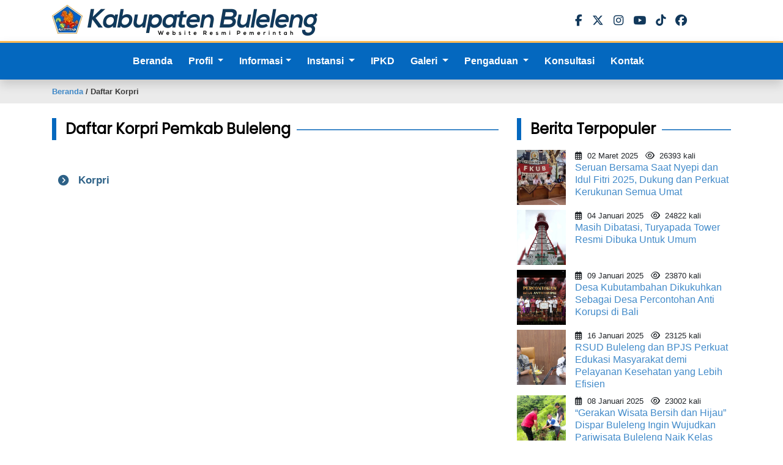

--- FILE ---
content_type: text/html; charset=UTF-8
request_url: https://bulelengkab.go.id/instansi/daftar/korpri
body_size: 6365
content:
<!doctype html>
<html lang="en">

<head>
  <!-- Required meta tags -->
  <meta charset="utf-8">
  <meta name="viewport" content="width=device-width, initial-scale=1, shrink-to-fit=no">
  <!-- <meta name="robots" content="NOINDEX, NOFOLLOW"> -->
  <link rel="icon" href="https://bulelengkab.go.id/assets/image/logo_buleleng_100.png" type="image/gif" sizes="16x16">
  <title>Data Instansi Pemkab Buleleng</title>
  <!-- meta tags  -->
  <meta property="og:type" content="website">
  <meta property="og:image" content="https://bulelengkab.go.id/assets/image/logo_buleleng_600.png">
  <meta property="og:image:width" content="400">
  <meta property="og:image:height" content="240">
  <meta property="og:description" content="Selamat datang di Website Resmi Pemkab Buleleng Kabupaten Buleleng">
  <meta property="og:url" content="https://bulelengkab.go.id/instansi/daftar/korpri">

	<meta name="title" content="Data Instansi Pemkab Buleleng">
	<meta name="description" content="Selamat datang di Website Resmi Pemkab Buleleng Kabupaten Buleleng">



  <!-- TAG GOOGLE ANALITIK BULELENGKAB -->
  <!-- EMAIL : lupa -->
  <!-- <script async src="https://www.googletagmanager.com/gtag/js?id=G-D4B1CH8PD4"></script>
  <script>
    window.dataLayer = window.dataLayer || [];

    function gtag() {
      dataLayer.push(arguments);
    }
    gtag('js', new Date());

    gtag('config', 'G-D4B1CH8PD4');
  </script> -->

  <!-- EMAIL : tatakelolaspbe@gmail.com -->
  <!-- Dipasang pada 17 Januari 2024 , 10:45 Wita -->
      <script async src="https://www.googletagmanager.com/gtag/js?id=G-EERR0RH6T2"></script>
    <script>
      window.dataLayer = window.dataLayer || [];

      function gtag() {
        dataLayer.push(arguments);
      }
      gtag('js', new Date());

      gtag('config', 'G-EERR0RH6T2');
    </script>
    <!-- STYLE -->
  <!-- Bootstrap CSS -->


  <link rel="preconnect" href="https://cdnjs.cloudflare.com" crossorigin>
  <link rel="dns-prefetch" href="https://cdnjs.cloudflare.com">

  <link rel="preconnect" href="https://fonts.googleapis.com" crossorigin>
  <link rel="dns-prefetch" href="https://fonts.googleapis.com">

    <link rel="preconnect" href="https://fonts.gstatic.com" crossorigin>
  <link rel="dns-prefetch" href="https://fonts.gstatic.com">

  <link rel="preconnect" href="https://cdn.jsdelivr.net" crossorigin>
  <link rel="dns-prefetch" href="https://cdn.jsdelivr.net">

  <link rel="preconnect" href="https://cdnjs.cloudflare.com" crossorigin>
  <link rel="dns-prefetch" href="https://cdnjs.cloudflare.com">
  <link rel="preload" as="style" href="https://bulelengkab.go.id/assets/front_end/bootstrap/css/bootstrap.css" > 
<link rel="stylesheet" href="https://bulelengkab.go.id/assets/front_end/bootstrap/css/bootstrap.css"  >  <link rel="preload" as="script" href="https://bulelengkab.go.id/assets/front_end/jquery-3.5.1.js" >
  <!-- <link rel="stylesheet" href="https://bulelengkab.go.id/assets/front_end/bootstrap/css/bootstrap.css"  media="print" onload="this.media='all'" > -->
  <!-- <link rel="stylesheet" href="https://cdnjs.cloudflare.com/ajax/libs/bootstrap/4.6.0/css/bootstrap.min.css" media="print" onload="this.media='all'" >
   -->
  <!-- Font Awesome Icons -->
  <link rel="stylesheet" href="https://cdnjs.cloudflare.com/ajax/libs/font-awesome/6.6.0/css/all.min.css"  media="print" onload="this.media='all'"/>
  <style>
      body {
    min-height: 100vh; /* Pastikan badan halaman memuat penuh di awal */
  }


</style>

  <!-- GOOGLE FONT STYLE  -->
  <!-- <link rel="preload" as="font" href="https://fonts.googleapis.com/css?family=Poppins&display=swap" type="font/woff2" crossorigin="anonymous"> -->
  <link rel="stylesheet" href="https://fonts.googleapis.com/css?family=Poppins&display=swap" media="print" onload="this.media='all'">

  <!-- OWL CEROUSEL -->
  <link rel="stylesheet" href="https://bulelengkab.go.id/assets/front_end/owlcarousel/css/owl.carousel.min.css" media="print" onload="this.media='all'" >
  <link rel="stylesheet" href="https://bulelengkab.go.id/assets/front_end/owlcarousel/css/owl.theme.default.min.css" media="print" onload="this.media='all'">
  <!-- SweetAlert2 -->
  <link rel="stylesheet" href="https://bulelengkab.go.id/assets/back_end/admin_lte/plugins/sweetalert2-theme-bootstrap-4/bootstrap-4.min.css"  media="print" onload="this.media='all'">

  <link rel="stylesheet" href="https://cdn.jsdelivr.net/npm/lazyframe@2.3.1/dist/lazyframe.css" media="print" onload="this.media='all'" />
  
  <!-- STYLE SENDIRI -->
  <link rel="preload" href="https://bulelengkab.go.id/assets/front_end/style_master.css" as="style" onload="this.onload=null;this.rel='stylesheet'">

  <!-- <link rel="stylesheet" href="https://bulelengkab.go.id/assets/front_end/style_master.css"   > -->
  <!-- <link rel="preload" as="script" href="/assets/front_end/jquery-3.5.1.js">
  <link rel="preload" as="script" href="https://cdn.jsdelivr.net/npm/lazyframe@2.3.1/dist/lazyframe.min.js"> -->
  <style>
  img.d-block {
    aspect-ratio: 2535 / 990;
  }


</style>

 <script>
  document.addEventListener('touchstart', function(e) {
  // your code here
}, { passive: true });

document.addEventListener('touchmove', function(e) {
  // your code here
}, { passive: true });

document.addEventListener('wheel', function(e) {
  // your code here
}, { passive: true });
 </script>
</head>

<body>
  <!-- BOX SEARCH -->
  <div class="box-search">
    <button type="button" class="btn-togle-search" aria-label="Cari Toggle">
      <i class="fa fa-times openclosesearch close-search" style="display:none"></i>
    </button>
    <form class="d-flex form-search">
      <input class="text-search" type="search" placeholder="Cari" required>
      <button type="submit" aria-label="Cari" class="btn btn-search"><i class="fa fa-search"></i></button>
    </form>
  </div>
  <!-- INFO TOP -->
  <section class="d-none d-sm-none d-md-none d-lg-block d-xl-block d-xxl-block">
    <div class="container">
      <div class="row">
        <div class="col-9 py-2">
          <a href="https://bulelengkab.go.id">
                        <img src="/uploads/header_bg/bulelengkab_47.webp" alt="Pemkab Buleleng"  loading="lazy"  width="434" height="51" style="max-width: 100%; height: auto;">
          </a>
        </div>
        <!-- SOSMED -->
        <div class="col-md-3 d-flex align-items-center">
          <!-- <div class="mr-4">FoLlow Us</div> -->
                      <a href="https://www.facebook.com/pemkabbuleleng" target="_blank" class="sosmed-top mr-3">
              <i class="fab fa-facebook-f"></i>
            </a>
                                <a href="https://twitter.com/Pemkabbuleleng" target="_blank" class="sosmed-top mr-3">
              <i class="fab fa-x-twitter"></i>
            </a>
                                <a href="https://www.instagram.com/bulelengpaten" target="_blank" class="sosmed-top mr-3">
              <i class="fab fa-instagram"></i>
            </a>
                                <a href="https://www.youtube.com/user/pemkabbuleleng" target="_blank" class="sosmed-top mr-3">
              <i class="fab fa-youtube"></i>
            </a>
                                <a href="https://www.tiktok.com/@buleleng.paten" target="_blank" class="sosmed-top mr-3">
              <i class="fab fa-tiktok"></i>
            </a>
                    <a href="https://www.facebook.com/p/Bangga-Buleleng-61560315638407/" target="_blank" class="sosmed-top mr-3">
            <i class="fab fa-facebook"></i>
          </a>
        </div>
      </div>
    </div>
  </section>
  <nav class="navbar navbar-expand-lg sticky-top shadow">
    <div class="container">
      <a href="https://bulelengkab.go.id" class="navbar-brand brand-mobile d-block d-sm-block d-md-block d-lg-none d-xl-none d-xxl-none">
        Pemkab Buleleng
      </a>
      <div class="d-flex flex-row">
        <button type="button" class="btn-togle-search d-block d-sm-block d-md-block d-lg-none d-xl-none d-xxl-none">
          <i class="fa fa-search openclosesearch"></i>
          <i class="fa fa-times openclosesearch" style="display:none"></i>
        </button>
        <button class="navbar-toggler" type="button" data-toggle="collapse" data-target="#navbarSupportedContent" aria-controls="navbarSupportedContent" aria-expanded="false" aria-label="Toggle navigation">
          <i class="fas fa-th-large"></i>
        </button>
      </div>
      <div class="collapse navbar-collapse" id="navbarSupportedContent">
        <ul class="navbar-nav mx-auto">
          <li class="nav-item">
            <a class="nav-link" href="https://bulelengkab.go.id">Beranda</a>
          </li>
          <li class="nav-item dropdown">
            <a class="nav-link dropdown-toggle" href="#" id="navbarDropdown" role="button" data-toggle="dropdown" aria-haspopup="true" aria-expanded="false">
              Profil
            </a>
            <div class="dropdown-menu" aria-labelledby="navbarDropdown">
                                                <a class="dropdown-item" href="https://bulelengkab.go.id/informasi/detail/profil/30_sejarah-kota-singaraja">Sejarah Kota Singaraja</a>
                                <a class="dropdown-item" href="https://bulelengkab.go.id/informasi/detail/profil/31_lambang-kabupaten">Lambang Kabupaten</a>
                                <a class="dropdown-item" href="https://bulelengkab.go.id/informasi/detail/profil/48_pemerintahan">Pemerintahan</a>
                                <a class="dropdown-item" href="https://bulelengkab.go.id/informasi/detail/profil/68_geografis-dan-iklim">Geografis dan Iklim</a>
                                <a class="dropdown-item" href="https://bulelengkab.go.id/informasi/detail/profil/10_kependudukan-dan-ketenagakerjaan">Kependudukan dan Ketenagakerjaan</a>
                                <a class="dropdown-item" href="https://bulelengkab.go.id/informasi/detail/profil/15_penghargaan">Penghargaan</a>
                                <a class="dropdown-item" href="https://bulelengkab.go.id/informasi/detail/profil/100_visi-dan-misi-pemerintah-kabupaten-buleleng">Visi dan Misi Pemerintah Kabupaten Buleleng</a>
                            <a class="dropdown-item" href="https://bulelengkab.go.id/informasi/tampil/maklumat-pelayanan">Maklumat Pelayanan</a>
            </div>
          </li>
          <li class="nav-item dropdown">
            <a class="nav-link dropdown-toggle" href="#" id="servicesDropdown" role="button" data-toggle="dropdown" aria-haspopup="true" aria-expanded="false">Informasi</a>
            <div class="dropdown-menu dropdown-menu-left" aria-labelledby="servicesDropdown">
              <div class="d-md-flex align-items-start justify-content-start">
                <div>
                  <div class="dropdown-header">Daerah</div>
                                                                                    <a class="dropdown-item" href="https://bulelengkab.go.id/informasi/tampil/berita">Berita</a>
                                                                                        <a class="dropdown-item" href="https://bulelengkab.go.id/informasi/tampil/artikel">Artikel</a>
                                                                                        <a class="dropdown-item" href="https://bulelengkab.go.id/informasi/tampil/pengumuman">Pengumuman</a>
                                                                                        <a class="dropdown-item" href="https://bulelengkab.go.id/informasi/tampil/bank-data">Bank Data</a>
                                                                                                                                                                                                                      <a class="dropdown-item" href="https://bulelengkab.go.id/informasi/tampil/infografis">Infografis</a>
                                                                                                                                                                  <a class="dropdown-item" href="https://bulelengkab.go.id/agenda">Agenda</a>
                </div>
                <div>
                  <div class="dropdown-header">Publik</div>
                  <a class="dropdown-item" href="https://ppid.bulelengkab.go.id/" target="_blank">PPID</a>
                  <a class="dropdown-item" href="https://siki.baliprov.go.id/" target="_blank">SIKI</a>
                  <a class="dropdown-item" href="https://jdih.bulelengkab.go.id/" target="_blank">JDIH</a>
                  <a class="dropdown-item" href="https://ppid.bulelengkab.go.id/informasipublik" target="_blank">Daftar Informasi Publik</a>
                  <a class="dropdown-item" href="https://ppid.bulelengkab.go.id/" target="_blank">Penetapan Informasi Dikecualikan</a>
                  <a class="dropdown-item" href="https://bulelengkab.go.id/informasi/tampil/regulasi">Regulasi</a>
                </div>
              </div>
            </div>
          </li>
          <li class="nav-item dropdown">
            <a class="nav-link dropdown-toggle" href="#" id="navbarDropdown" role="button" data-toggle="dropdown" aria-haspopup="true" aria-expanded="false">
              Instansi
            </a>
            <div class="dropdown-menu" aria-labelledby="navbarDropdown">
                                                <a class="dropdown-item" href="https://bulelengkab.go.id/instansi/daftar/dinas">Dinas</a>
                                  <a class="dropdown-item" href="https://bulelengkab.go.id/instansi/daftar/badan">Badan</a>
                                  <a class="dropdown-item" href="https://bulelengkab.go.id/instansi/daftar/sekretariat_dprd">Sekretariat DPRD</a>
                                  <a class="dropdown-item" href="https://bulelengkab.go.id/instansi/daftar/sekretariat_pkk">Sekretariat PKK</a>
                                  <a class="dropdown-item" href="https://bulelengkab.go.id/instansi/daftar/sekretariat_daerah">Sekretariat Daerah</a>
                                  <a class="dropdown-item" href="https://bulelengkab.go.id/instansi/daftar/kecamatan">Kecamatan</a>
                                  <a class="dropdown-item" href="https://bulelengkab.go.id/instansi/daftar/rumah_sakit_umum_daerah">Rumah Sakit Umum Daerah</a>
                                  <a class="dropdown-item" href="https://bulelengkab.go.id/instansi/daftar/kelurahan">Kelurahan</a>
                                  <a class="dropdown-item" href="https://bulelengkab.go.id/instansi/daftar/bumd">BUMD</a>
                                  <a class="dropdown-item" href="https://bulelengkab.go.id/instansi/daftar/korpri">Korpri</a>
                                            <a class="dropdown-item" href="https://bulelengkab.go.id/instansi/daftar/desa">Desa</a>
            </div>
          </li>
          <li class="nav-item">
            <a class="nav-link" href="https://bulelengkab.go.id/informasi/tampil/ipkd">IPKD</a>
          </li>
          <!-- <li class="nav-item dropdown">
            <a class="nav-link dropdown-toggle" href="#" id="navbarDropdown" role="button" data-toggle="dropdown" aria-haspopup="true" aria-expanded="false">
              Informasi Publik
            </a>
            <div class="dropdown-menu" aria-labelledby="navbarDropdown">
              <a class="dropdown-item" href="https://bulelengkab.go.id/foto">PPID</a>
              <a class="dropdown-item" href="https://bulelengkab.go.id/video">SIKI</a>
            </div>
          </li> -->
          <li class="nav-item dropdown">
            <a class="nav-link dropdown-toggle" href="#" id="navbarDropdown" role="button" data-toggle="dropdown" aria-haspopup="true" aria-expanded="false">
              Galeri
            </a>
            <div class="dropdown-menu" aria-labelledby="navbarDropdown">
              <a class="dropdown-item" href="https://bulelengkab.go.id/foto">Foto</a>
              <a class="dropdown-item" href="https://bulelengkab.go.id/video">Video</a>
            </div>
          </li>

          <li class="nav-item dropdown">
            <a class="nav-link dropdown-toggle" href="#" id="navbarDropdown" role="button" data-toggle="dropdown" aria-haspopup="true" aria-expanded="false">
              Pengaduan
            </a>
            <div class="dropdown-menu" aria-labelledby="navbarDropdown">
              <a class="dropdown-item" href="https://www.lapor.go.id/" target="_blank">LAPOR</a>
              <!-- <a class="dropdown-item" href="https://bulelengkab.go.id/kritik_saran">Kritik Saran</a> -->
            </div>
          </li>
          <li class="nav-item">
            <a class="nav-link" href="https://bulelengkab.go.id/konsultasi">Konsultasi</a>
          </li>
          <li class="nav-item">
            <a class="nav-link" href="https://bulelengkab.go.id/kontak">Kontak</a>
          </li>
          <!-- <li class="nav-item d-none d-sm-none d-md-block d-lg-block d-xl-block d-xxl-block">
            <button type="button" class="btn-togle-search nav-link">
              <i class="fa fa-search openclosesearch"></i>
              <i class="fa fa-times openclosesearch" style="display:none"></i>
            </button>
          </li> -->
        </ul>
      </div>
    </div>
  </nav><!-- BREADCRUMP -->
<section class="bcrumbs">
  <div class="container">
    <div class="row">
      <div class="col-md-12 link-bcrumbs">
        <a href="https://bulelengkab.go.id" class="link-bcrumbs">Beranda</a>
        <span>/</span>
        <span class="text-capitalize">Daftar Korpri</span>
      </div>
    </div>
  </div>
</section>
<section class="py-4">
  <div class="container">
    <div class="row">
      <div class="col-md-8">
        <div class="row">
          <div class="col-md-12">
            <div class="heading-title">Daftar Korpri Pemkab Buleleng</div>
          </div>
        </div>
        <div class="row mt-4 mt-md-5">
          <div class="col-md-12">
            <ul class="list-group list-group-flush">
                                                <li class="list-group-item mb-3">
                    <a href="https://korpri.bulelengkab.go.id" target="_blank" class="d-flex list_daftar_instansi">
                      <i class="fas fa-chevron-circle-right mr-3 mt-1"></i>
                      <span>Korpri</span>
                    </a>
                  </li>
                                          </ul>
          </div>
        </div>
      </div>
      <div class="col-md-4">
        <div class="heading-title mb-3">Berita Terpopuler</div>
<div class="row">
            <div class="col-md-12 col-lg-12 col-12 mb-2">
        <div class="row">
          <div class="col-md-3 col-4 pr-0">
            <div class="wraper-img-sidebar-konten" style="background-image: url('/uploads/konten/thumbnail/10_seruan-bersama-saat-nyepi-dan-idul-fitri-2025-dukung-dan-perkuat-kerukunan-semua-umat.jpg');"></div>
          </div>
          <div class="col-md-9 col-8">
            <div class="posted-sidebar-konten">
              <i class="far fa-calendar-alt mr-1"></i> 02 Maret 2025              <i class="far fa-eye ml-2 mr-1"></i> 26393 kali
            </div>
            <a class="link-light" href="https://bulelengkab.go.id/informasi/detail/berita/10_seruan-bersama-saat-nyepi-dan-idul-fitri-2025-dukung-dan-perkuat-kerukunan-semua-umat">
              <div class="judul-sidebar-konten">
                Seruan Bersama Saat Nyepi dan Idul Fitri 2025, Dukung dan Perkuat Kerukunan Semua Umat              </div>
            </a>
          </div>
        </div>
      </div>
          <div class="col-md-12 col-lg-12 col-12 mb-2">
        <div class="row">
          <div class="col-md-3 col-4 pr-0">
            <div class="wraper-img-sidebar-konten" style="background-image: url('/uploads/konten/thumbnail/90_masih-dibatasi-turyapada-tower-resmi-dibuka-untuk-umum.jpg');"></div>
          </div>
          <div class="col-md-9 col-8">
            <div class="posted-sidebar-konten">
              <i class="far fa-calendar-alt mr-1"></i> 04 Januari 2025              <i class="far fa-eye ml-2 mr-1"></i> 24822 kali
            </div>
            <a class="link-light" href="https://bulelengkab.go.id/informasi/detail/berita/90_masih-dibatasi-turyapada-tower-resmi-dibuka-untuk-umum">
              <div class="judul-sidebar-konten">
                Masih Dibatasi, Turyapada Tower Resmi Dibuka Untuk Umum              </div>
            </a>
          </div>
        </div>
      </div>
          <div class="col-md-12 col-lg-12 col-12 mb-2">
        <div class="row">
          <div class="col-md-3 col-4 pr-0">
            <div class="wraper-img-sidebar-konten" style="background-image: url('/uploads/konten/thumbnail/87_desa-kubutambahan-dikukuhkan-sebagai-desa-percontohan-anti-korupsi-di-bali.jpg');"></div>
          </div>
          <div class="col-md-9 col-8">
            <div class="posted-sidebar-konten">
              <i class="far fa-calendar-alt mr-1"></i> 09 Januari 2025              <i class="far fa-eye ml-2 mr-1"></i> 23870 kali
            </div>
            <a class="link-light" href="https://bulelengkab.go.id/informasi/detail/berita/87_desa-kubutambahan-dikukuhkan-sebagai-desa-percontohan-anti-korupsi-di-bali">
              <div class="judul-sidebar-konten">
                Desa Kubutambahan Dikukuhkan Sebagai Desa Percontohan Anti Korupsi di Bali              </div>
            </a>
          </div>
        </div>
      </div>
          <div class="col-md-12 col-lg-12 col-12 mb-2">
        <div class="row">
          <div class="col-md-3 col-4 pr-0">
            <div class="wraper-img-sidebar-konten" style="background-image: url('/uploads/konten/thumbnail/72_rsud-buleleng-dan-bpjs-perkuat-edukasi-masyarakat-demi-pelayanan-kesehatan-yang-lebih-efisien.jpg');"></div>
          </div>
          <div class="col-md-9 col-8">
            <div class="posted-sidebar-konten">
              <i class="far fa-calendar-alt mr-1"></i> 16 Januari 2025              <i class="far fa-eye ml-2 mr-1"></i> 23125 kali
            </div>
            <a class="link-light" href="https://bulelengkab.go.id/informasi/detail/berita/72_rsud-buleleng-dan-bpjs-perkuat-edukasi-masyarakat-demi-pelayanan-kesehatan-yang-lebih-efisien">
              <div class="judul-sidebar-konten">
                RSUD Buleleng dan BPJS  Perkuat Edukasi Masyarakat demi Pelayanan Kesehatan yang Lebih Efisien              </div>
            </a>
          </div>
        </div>
      </div>
          <div class="col-md-12 col-lg-12 col-12 mb-2">
        <div class="row">
          <div class="col-md-3 col-4 pr-0">
            <div class="wraper-img-sidebar-konten" style="background-image: url('/uploads/konten/thumbnail/17_gerakan-wisata-bersih-dan-hijau-dispar-buleleng-ingin-wujudkan-pariwisata-buleleng-naik-kelas.jpg');"></div>
          </div>
          <div class="col-md-9 col-8">
            <div class="posted-sidebar-konten">
              <i class="far fa-calendar-alt mr-1"></i> 08 Januari 2025              <i class="far fa-eye ml-2 mr-1"></i> 23002 kali
            </div>
            <a class="link-light" href="https://bulelengkab.go.id/informasi/detail/berita/17_gerakan-wisata-bersih-dan-hijau-dispar-buleleng-ingin-wujudkan-pariwisata-buleleng-naik-kelas">
              <div class="judul-sidebar-konten">
                “Gerakan Wisata Bersih dan Hijau” Dispar Buleleng Ingin Wujudkan Pariwisata Buleleng Naik Kelas              </div>
            </a>
          </div>
        </div>
      </div>
          <div class="col-md-12 col-lg-12 col-12 mb-2">
        <div class="row">
          <div class="col-md-3 col-4 pr-0">
            <div class="wraper-img-sidebar-konten" style="background-image: url('/uploads/konten/thumbnail/74_implementasi-smart-city-buleleng-raih-peringkat-6-nasional.jpg');"></div>
          </div>
          <div class="col-md-9 col-8">
            <div class="posted-sidebar-konten">
              <i class="far fa-calendar-alt mr-1"></i> 14 Januari 2025              <i class="far fa-eye ml-2 mr-1"></i> 18183 kali
            </div>
            <a class="link-light" href="https://bulelengkab.go.id/informasi/detail/berita/74_implementasi-smart-city-buleleng-raih-peringkat-6-nasional">
              <div class="judul-sidebar-konten">
                Implementasi Smart City, Buleleng Raih Peringkat 6 Nasional              </div>
            </a>
          </div>
        </div>
      </div>
          <div class="col-md-12 col-lg-12 col-12 mb-2">
        <div class="row">
          <div class="col-md-3 col-4 pr-0">
            <div class="wraper-img-sidebar-konten" style="background-image: url('/uploads/konten/thumbnail/100_program-ikhlas-disdukcapil-buleleng-banyak-bantu-warga-sakit-dan-disabilitas.jpg');"></div>
          </div>
          <div class="col-md-9 col-8">
            <div class="posted-sidebar-konten">
              <i class="far fa-calendar-alt mr-1"></i> 07 Januari 2025              <i class="far fa-eye ml-2 mr-1"></i> 17373 kali
            </div>
            <a class="link-light" href="https://bulelengkab.go.id/informasi/detail/berita/100_program-ikhlas-disdukcapil-buleleng-banyak-bantu-warga-sakit-dan-disabilitas">
              <div class="judul-sidebar-konten">
                Program Ikhlas Disdukcapil Buleleng Banyak Bantu Warga Sakit dan Disabilitas              </div>
            </a>
          </div>
        </div>
      </div>
      </div>      </div>
    </div>
  </div>
</section>
<!-- BEFORE FOOTER -->
<!-- FOOTER -->
<section class="footer">
    <div class="container py-5">
        <div class="row">
            <!-- NAMA INSTANSI -->
            <div class="col-md-4 col-12 mb-4">
                <div>
                    <div class="footer-nama-pemkab">Pemerintah Kabupaten Buleleng</div>
                    <div class="footer-nama-instansi">Pemkab Buleleng</div>
                </div>
                <div class="mt-4">
                    <div class="footer-sosmed">
                        <div class="d-flex">
                            <div class="mr-2 box-sosmed">
                                <i class="fa fa-map-marker-alt icon-footer"></i>
                            </div>
                            <div class="info-footer">Jalan Pahlawan No.1 Singaraja - Bali Indonesia</div>
                        </div>
                        <div class="d-flex">
                            <div class="mr-2 box-sosmed">
                                <i class="fa fa-phone icon-footer"></i>
                            </div>
                            <div class="info-footer">0362-21146</div>
                        </div>
                        <div class="d-flex">
                            <div class="mr-2 box-sosmed">
                                <i class="fa fa-envelope icon-footer"></i>
                            </div>
                            <div class="info-footer">kominfosanti@bulelengkab.go.id</div>
                        </div>
                    </div>
                </div>
            </div>
            <!-- LINK INFORMASI -->
            <div class="col-md-4 col-12 mb-4 d-flex align-items-center justify-content-center">
                <div class="d-flex">
                                            <a href="https://www.facebook.com/pemkabbuleleng" aria-label="Link Sosmed link_facebook" target="_blank" class="icon-sosmed-footer icon-footer-facebook d-flex justify-content-center align-items-center">
                            <i class="fab fa-facebook-f"></i>
                        </a>
                                                                <a href="https://twitter.com/Pemkabbuleleng" aria-label="Link Sosmed link_twitter" target="_blank" class="icon-sosmed-footer icon-footer-twitter d-flex justify-content-center align-items-center">
                            <i class="fab fa-x-twitter"></i>
                        </a>
                                                                <a href="https://www.instagram.com/bulelengpaten" aria-label="Link Sosmed link_instagram" target="_blank" class="icon-sosmed-footer icon-footer-instagram d-flex justify-content-center align-items-center">
                            <i class="fab fa-instagram"></i>
                        </a>
                                                                <a href="https://www.youtube.com/user/pemkabbuleleng" aria-label="Link Sosmed link_youtube" target="_blank" class="icon-sosmed-footer icon-footer-youtube d-flex justify-content-center align-items-center">
                            <i class="fab fa-youtube"></i>
                        </a>
                                                                <a href="https://www.tiktok.com/@buleleng.paten" aria-label="Link Sosmed link_tiktok" target="_blank" class="icon-sosmed-footer icon-footer-tiktok d-flex justify-content-center align-items-center">
                            <i class="fab fa-tiktok"></i>
                        </a>
                                        <a href="https://www.facebook.com/p/Bangga-Buleleng-61560315638407/" aria-label="Link Sosmed facebook" target="_blank" class="icon-sosmed-footer icon-footer-facebook d-flex justify-content-center align-items-center">
                        <i class="fab fa-facebook"></i>
                    </a>
                </div>
            </div>
            <!-- SOSMED -->
            <div class="col-md-4 col-12 mb-2">
                <div class="fb-like-box" data-href="https://www.facebook.com/pemkabbuleleng" data-width="350" data-height="450" data-show-faces="true" data-header="false" data-stream="false" data-show-border="false"></div>
            </div>
        </div>
        <div class="divider mt-4 mb-1"> </div>
        <div class="row">
            <div class="col-md-12 text-center">
                <div class="copyright">Hak Cipta © 2021 Pemerintah Kabupaten Buleleng</div>
            </div>
        </div>
    </div>
</section>


<!-- Widget Aksesibilitas -->
<script src="https://website-widgets.pages.dev/dist/sienna.min.js" defer></script>

<!-- WIDGET FACEBOOK -->
<div id="fb-root"></div>
<script>
    document.addEventListener('DOMContentLoaded', function() {
        var js, fjs = document.getElementsByTagName('script')[0];
        if (document.getElementById('facebook-jssdk')) return;
        js = document.createElement('script');
        js.id = 'facebook-jssdk';
        js.defer = true;
        js.src = "//connect.facebook.net/id_ID/all.js#xfbml=1";
        fjs.parentNode.insertBefore(js, fjs);



    });
</script>

<!-- SCRIPT -->
<!-- SCRIPT -->




<script src="/assets/front_end/jquery-3.5.1.js"></script>
<script src="https://cdn.jsdelivr.net/npm/lazyframe@2.3.1/dist/lazyframe.min.js" defer></script>



<script async src="https://bulelengkab.go.id/assets/front_end/bootstrap/js/bootstrap.bundle.min.js"></script>
<!-- OWL CEROUSEL -->
<script defer type="text/javascript" src="https://bulelengkab.go.id/assets/front_end/owlcarousel/owl.carousel.min.js"></script>
<script defer src="https://cdn.jsdelivr.net/npm/sweetalert2@10.16.2"></script>
<!-- <script src="https://bulelengkab.go.id/assets/back_end/myscript.js"></script> -->
<!-- GPR KOMINFO -->
<script async type="text/javascript" src="https://widget.kominfo.go.id/gpr-widget-kominfo.min.js"></script>
<!-- +++++++++++++++++++++++++++++++++++++++++ -->
<!-- PRELODER -->

<script>
    document.addEventListener('DOMContentLoaded', function() {
        const script = document.createElement('script');
        script.src = "https://bulelengkab.go.id/assets/back_end/myscript.js";
        document.head.appendChild(script);
    });
</script>

<!-- 
<script>
document.addEventListener("DOMContentLoaded", function () {
    const images = document.querySelectorAll('img.lazy-image');

    const observer = new IntersectionObserver((entries, observer) => {
        entries.forEach(entry => {
            if (entry.isIntersecting) {
                const img = entry.target;
                img.src = img.dataset.src;
                img.classList.remove('lazy-image');
                observer.unobserve(img);
            }
        });
    });

    images.forEach(img => observer.observe(img));
});
</script> -->

<script>
    // Contoh fungsi kritis LazyFrame
    document.addEventListener('DOMContentLoaded', function() {
        lazyframe('.lazyframe');

        // Load images as the user navigates through the carousel
        // const lazyImages = document.querySelectorAll('.lazyload');
        // const loadLazyImage = (image) => {
        //   if (image.dataset.src) {
        //     image.src = image.dataset.src;
        //     image.removeAttribute('data-src');
        //   }
        // };

        // loadLazyImage(lazyImages[0]);

        // $('#carouselExampleFade').on('slide.bs.carousel', function (e) {
        //   const nextSlide = e.relatedTarget.querySelector('.lazyload');
        //   if (nextSlide) {
        //     loadLazyImage(nextSlide);
        //   }
        // });
        // Load images as the user navigates through the carousel

    });
    document.addEventListener('DOMContentLoaded', function() {
        $(document).ready(function() {

            // $(".preloader").fadeOut(3000);
        });
    });
</script>
<!-- SCRIPT SEARCH BAR -->
<script>
    document.addEventListener('DOMContentLoaded', function() {
        $('.btn-togle-search').click(function() {
            $('.box-search').slideToggle("fast", function() {
                $('#content').toggleClass("moremargin");
            });
            $('.text-search').focus()
            $('.openclosesearch').toggle();
        });

    });
</script>
<!-- SCRIPT OWL CAROUSEL -->
<script>
    document.addEventListener('DOMContentLoaded', function() {

        $('#owl-banner').owlCarousel({
            margin: 10,
            loop: false,
            autoplay: true,
            autoplayTimeout: 3000,
            autoplayHoverPause: true,
            responsiveClass: true,
            nav: false,
            lazyLoad: true,
            responsive: {
                0: {
                    items: 2
                },
                600: {
                    items: 3
                },
                1000: {
                    items: 5
                }
            }
        });


    });
</script>
<!-- SCRIPT VIDEO LIST -->
<script>
    document.addEventListener('DOMContentLoaded', function() {
        $(".play-list").on("click", function(e) {
            $(".play-list").removeClass('play');
            let $parent = $(this);
            if (!$parent.hasClass('play')) {
                $parent.addClass('play');
            }
            e.preventDefault();

            let url = $(this).attr('href');
            $("#videocovid19buleleng").attr("src", url);
        });
    });
</script>
</body>

</html>

--- FILE ---
content_type: text/css
request_url: https://bulelengkab.go.id/assets/front_end/style_master.css
body_size: 3717
content:
/* COLOR PALLET */
.text-blue {
  color: #0468BF;
}

.text-blue-dark {
  color: #135397;
}

.text-yellow {
  color: #F2E205;
}

.text-orange {
  color: #F28705;
}

.text-red {
  color: #BF0B0B;
}

.text-white-light {
  color: #f7f7f7;
}

@font-face {
  font-family: Acme;
  src: url('/public/assets/font/Acme-Regular.ttf');
  font-display: swap; /* Ensures text is visible during font load */
}


body {
  background-color: #ffffff;
}

/* SEARCH BAR */
.box-search {
  display: none;
  /* top: 56px; */
  width: 100%;
  height: 100%;
  background-color: #000000d5;
  position: fixed;
  z-index: 1024;
}

.form-search {
  position: absolute;
  top: 50%;
  left: 50%;
  height: 70px;
  width: 80%;
  border-radius: 40px;
  padding: 10px;
  transform: translate(-50%, -50%);
  background: #2f3640;
}

.text-search {
  border: none;
  background: none;
  outline: none;
  float: left;
  padding-left: 20px;
  color: #fff;
  font-size: 16pt;
  transition: 0.6s;
  /* line-height: 40px; */
  width: 100%;
}

.btn-search {
  border-radius: 50%;
  /* background: #88a4ca; */
  color: #ffffff;
  float: right;
  /* width: 20px; */
  /* height: 20px; */
  display: flex;
  justify-content: center;
  align-items: center;
}

.close-search {
  position: absolute;
  color: #fff;
  top: 30px;
  right: 50px;
  font-size: 18pt;
}

.btn-togle-search {
  /* position: fixed; */
  top: 18px;
  float: right;
  right: 0px;
  margin-right: 5px;
  margin-left: 15px;
  background-color: transparent;
  border: 0px;
  -webkit-box-shadow: none;
  -moz-box-shadow: none;
  box-shadow: none;
  color: #ffffff;
}

.btn-togle-search:hover {
  -webkit-box-shadow: none;
  -moz-box-shadow: none;
  box-shadow: none;
  border: 0px;

}

.btn-togle-search:focus {
  -webkit-box-shadow: none;
  -moz-box-shadow: none;
  box-shadow: none;
  border: 0px;

}

/* SOSMED HEADER */
a.sosmed-top:link,
a.sosmed-top:visited {
  font-family: 'Acme', sans-serif;
  color: #11385B;
  font-weight: 200;
  font-size: 14pt;
  text-transform: capitalize;
}

a.sosmed-top:hover {
  color: #F28705;
  text-decoration: none;
}

/* NAVBAR */
.navbar {
  background-color: #0468BF;
  border-top: #ffba53 solid 3px;
  padding-top: 10px;
  padding-bottom: 10px;
  /* font-family: 'Montserrat', sans-serif; */
}

.nav-link {
  text-transform: capitalize;
  font-weight: 600;
  font-size: 12pt;
}

a.nav-link:link,
a.nav-link:visited {
  color: #ffffff;
}

a.nav-link:hover {
  color: #e2e2e2;
  text-decoration: none;
}

a.brand-mobile:link,
a.brand-mobile:visited {
  font-family: 'Acme', sans-serif;
  color: #fff;
  font-weight: 200;
  font-size: 20pt;
  text-transform: capitalize;
}

a.brand-mobile:hover {
  color: #fff;
  text-decoration: none;
}

.dropdown-header {
  color: #ffecc3;
  font-weight: 700;
}

.dropdown-menu {
  background-color: #0468BF;
  border: #ffffff;
}

.dropdown-item {
  text-transform: capitalize;
  font-weight: 400;
  /* font-size: 11pt; */
}

a.dropdown-item:link,
a.dropdown-item:visited {
  color: #ffffff;
}

a.dropdown-item:hover {
  background-color: #ffffff;
  color: #0468BF;
  text-decoration: none;
}

.navbar .navbar-toggler {
  color: #fff;
}

@media (min-width: 992px) {
  .nav-link {
    margin-right: 10px;
  }
}



/* TEKS BERJALAN */
.box-runing-text {
  background-color: #f1f1f1;
}

.runing-text {
  color: #0468BF;
  font-size: 11pt;
  font-weight: 600;
  padding: 5px 0 5px 0;
}

@media (min-width: 992px) {
  .runing-text {
    font-size: 15pt;
  }
}

/* HEADING */
.heading-title {
  font-size: 14pt;
  font-weight: 700;
  position: relative;
  color: #000000;
  overflow: hidden;
  border-left: 7px solid #0468BF;
  padding-left: 15px;
  font-family: 'Poppins', sans-serif;
}

.heading-title:after {
  content: "";
  position: absolute;
  width: 100%;
  top: 50%;
  margin-left: 10px;
  border-top: 2px solid #428BCA;
}

.heading-title-light {
  font-size: 14pt;
  font-weight: 700;
  position: relative;
  color: #ffffff;
  overflow: hidden;
  border-left: 7px solid #ffffff;
  padding-left: 15px;
  font-family: 'Poppins', sans-serif;
}

.heading-title-light:after {
  content: "";
  position: absolute;
  width: 100%;
  top: 50%;
  margin-left: 10px;
  border-top: 2px solid #ffffff;
}

@media (min-width: 992px) {

  .heading-title,
  .heading-title-light {
    font-size: 18pt;
  }
}

/* BREADCRUMBS */
.bcrumbs {
  background-color: #ebebeb;
  padding: 10px 0 10px 0;
}

.link-bcrumbs {
  font-size: 10pt;
  font-weight: 600;
  text-decoration: none;
  color: #3d3d3d;
}

a.link-bcrumbs:link,
a.link-bcrumbs:visited {
  color: #428BCA;
}

a.link-bcrumbs:hover {
  color: #464646;
  text-decoration: none;
}

/* BERITA FRONT END */
.wraper-img-berita {
  width: 100%;
  height: 90px;
  overflow: hidden;
  background-size: cover;
  background-position: center center;
}

.date-view-berita {
  font-size: 8pt;
  color: #2b2b2b;
}

.judul-berita {
  font-size: 12pt;
  font-weight: 600;
  line-height: 20px;
}

.isi-berita {
  font-size: 11pt;
  line-height: 20px;
}

@media (min-width: 992px) {
  .wraper-img-berita {
    height: 160px;
  }

  .date-view-berita {
    font-size: 10pt;
  }

  .judul-berita {
    font-size: 15pt;
    line-height: 25px;
  }

  .isi-berita {
    font-size: 12pt;
  }
}

/* ++++++ KONTEN +++++++ */
/* KONTEN BOX */
.wraper-img-konten {
  width: 100%;
  height: 90px;
  overflow: hidden;
  background-size: cover;
  background-position: center center;
}

.judul-konten {
  font-size: 12pt;
  font-weight: 500;
  line-height: 20px;
  width: 100%;
}

@media (min-width: 992px) {
  .wraper-img-konten {
    height: 170px;
  }

  .judul-konten {
    font-size: 13pt;
    line-height: 20px;
  }
}

/* KONTEN lIST */

a.list-konten:link,
a.list-konten:visited {
  color: #464646;
}

a.list-konten:hover {
  color: #0468BF;
  text-decoration: none;
  background-color: #f3f3f3;
  border-radius: 5px;
}

.list-icon {
  font-size: 20pt;
  padding: 15px 15px 0 5px;
  /* color: #888888; */
}

.list-judul {
  font-size: 14pt;
  line-height: 22px;
}

/* PENCARIAN */
.wraper-img-pencarian {
  width: 100%;
  height: 90px;
  overflow: hidden;
  background-size: cover;
  background-position: center center;
}

.judul-pencarian {
  font-size: 12pt;
  font-weight: 400;
  line-height: 20px;
}

@media (min-width: 992px) {
  .wraper-img-pencarian {
    height: 110px;
  }

  .judul-pencarian {
    font-size: 18pt;
    line-height: 30px;
  }
}

/* SIDEBAR KONTEN */
.wraper-img-sidebar-konten {
  width: 100%;
  height: 90px;
  overflow: hidden;
  background-size: cover;
  background-position: center center;
}

.posted-sidebar-konten {
  font-size: 10pt;
}

.judul-sidebar-konten {
  font-size: 12pt;
  font-weight: 400;
  line-height: 20px;
}

/* SIDEBAR PENGUMUMAN DAN BANK DATA FRONT END */
.sidebar-list {
  padding: 5px 5px 10px 10px;
  text-align: justify;
}

a.sidebar-list:link,
a.sidebar-list:visited {
  color: #464646;
}

a.sidebar-list:hover {
  color: #428BCA;
  text-decoration: none;
  background-color: #fcfcfc;
}

.sidebar-icon {
  font-size: 20pt;
  padding-right: 10px;
  padding-top: 10px;
  color: #555;
}

.sidebar-posted {
  font-size: 9pt;
  padding-bottom: 5px;
  color: #464646;
}

.sidebar-judul {
  font-size: 12pt;
  line-height: 18px;
}

/* LIST VIDEO */
.list-video {
  max-height: 49vh !important;
  overflow-y: auto;
  margin-top: 10px;
  font-weight: 700;
  font-size: 10pt;
}

.list-video::-webkit-scrollbar {
  width: 10px;
}

.list-video::-webkit-scrollbar-track {
  background: #f1f1f1;
}

/* Handle */
.list-video::-webkit-scrollbar-thumb {
  background: #888;
}

/* Handle on hover */
.list-video::-webkit-scrollbar-thumb:hover {
  background: #555;
}

.list-group-item {
  padding-top: 5px !important;
  padding-bottom: 5px !important;
  padding-left: 10px !important;
}

.play-list {
  /* background-color: #929292; */
  color: #B31908;
}

.play-list.play {
  background-color: #fafafa;
  color: #2b2b2b;
}

@media (min-width: 992px) {
  .list-video {
    margin-top: 0px;
    font-size: 10pt;
  }
}

/* lINK APLIKASI BULELENG */
a.link-apl-buleleng:link,
a.link-apl-buleleng:visited {
  display: block;
  color: #525252;
  background-color: #F8F9FA;
  width: 100%;
  height: 210px;
  padding: 0 7px 0 7px;
  text-decoration: none;
  text-align: center;
  font-size: 15pt;
  font-weight: 600;
  font-family: 'Poppins', sans-serif;
  line-height: 18px;
  border-radius: 5px;
  border: 1px solid #cecece;
  box-shadow: 3px 3px 8px #3d3d3d;
}

a.link-apl-buleleng:hover {
  color: #2D6187;
  background-color: #ffffff;
  text-decoration: none;
  transition: all 1s ease;
}

/* LINK TERKAIT */
a.box-link:link,
a.box-link:visited {
  border-radius: 1px;
  /* border: 1px solid #afafaf; */
  padding: 5px 5px 5px 5px;
  margin-bottom: 10px;
  /* box-shadow: 5px 5px 10px #888888; */
  height: 70px;
  display: block;
  transform-origin: 0 0 0 0;
  transition: transform .25s, visibility .25s ease-in;
}

a.box-link:hover {
  transform: scale(1.1);
  text-decoration: none;
  color: #414040;
}

.icon-link {
  width: 40px;
}

.judul-link {
  font-size: 12pt;
  font-weight: bold;
  line-height: 17px;
}

/* BANNER SOSIALISASI */
.wraper-banner {
  width: 100%;
  height: 450px;
  overflow: hidden;
  background-size: cover;
  background-position: center center;
}

/* SHARE BOTTON */
.share-box {
  padding: 5px 5px 5px 5px;
  border-radius: 5px;
  background-color: #38529A;
}

a.share-box:link,
a.share-box:visited {
  color: #ffffff;
}

a.share-box:hover {
  color: #ffffff;
  text-decoration: none;
  background-color: #5c5c5c;
}

.share-icon {
  font-size: 16pt;
  /* color: #fafafa; */
  margin-left: 3px;
  margin-right: 7px;
}

.share-title {
  font-size: 14pt;
  /* color: #fafafa; */
  line-height: 0;
  margin-right: 5px;
}

/* PAGINATION */
.pagination>li>a {
  background-color: white;
  color: #000000;
}

.pagination>li>a:focus,
.pagination>li>a:hover,
.pagination>li>span:focus,
.pagination>li>span:hover {
  color: #5a5a5a;
  background-color: #eee;
  border-color: #ddd;
}

.pagination>.active>a {
  color: white;
  background-color: #428BCA !Important;
  border: solid 1px #428BCA !Important;
}

.pagination>.active>a:hover {
  background-color: #428BCA !Important;
  border: solid 1px #428BCA;
}

/* DAFTAR INSTANSI DAN DESA KECAMATAN STYLE */
/* INSTANSI */
a.list_daftar_instansi:link,
a.list_daftar_instansi:visited {
  color: #2d6187;
  font-weight: bold;
  font-size: 13pt;
}

a.list_daftar_instansi:hover {
  color: #3f3f3f;
  text-decoration: none;
}

/* DESA KECAMATAN */
.daftar-kecamatan {
  background-color: #ffffff;
  /* margin-bottom: -15px !important; */
}

a.list_daftar_kecamatan:link,
a.list_daftar_kecamatan:visited {
  color: #2d6187 !important;
  font-weight: bold !important;
  font-size: 14pt !important;
  cursor: pointer;
}

a.list_daftar_kecamatan:hover {
  color: #3f3f3f !important;
  text-decoration: none !important;
}

.list-icon-kecamatan {
  font-size: 10pt;
}

a.list_daftar_desa:link,
a.list_daftar_desa:visited {
  color: #e95d00;
  font-weight: bold;
  font-size: 13pt;
}

a.list_daftar_desa:hover {
  color: #3f3f3f;
  text-decoration: none;
}

/* WEB DESA DAFTAR STYLE */
.nama-desa {
  font-size: 12px;
  text-transform: capitalize;
  line-height: 15px;
  text-align: center;
  padding-top: 5px;
}

a.nama-desa:link,
a.nama-desa:visited {
  color: #3a3a3a;
  font-weight: bold;
}

a.nama-desa:hover {
  color: #2d6187;
  text-decoration: none;
}


/* LINK */
a.link-light:link,
a.link-light:visited {
  color: #428BCA;
}

a.link-light:hover {
  color: #202020;
  text-decoration: none;
}

a.link-dark:link,
a.link-dark:visited {
  color: #eeeeee;
}

a.link-dark:hover {
  color: #ffffff;
  text-decoration: none;
}

/* SELENGKAPNYA */
a.link-selengkapnya:link,
a.link-selengkapnya:visited {
  color: #ff8800;
}

a.link-selengkapnya:hover {
  color: #428BCA;
  text-decoration: none;
}

/* KONTAK KAMI */
/* SOSMED */
.box-sosmed {
  width: 30px;
  text-align: center;
}

/* KONTAK COLOR */
.icon-map {
  color: #0F9D58;
}

.icon-mail {
  color: #EA4335;
}

/* SOSMDE COLOR */
.icon-facebook {
  color: #1877f2;
}

.icon-twitter {
  color: #1da1f2;
}

.icon-instagram {
  color: #c32aa3;
}


.icon-youtube {
  color: #ff0000;
}

.icon-tiktok {
  color: #000000;
}

a.link-sosmed:link,
a.link-sosmed:visited {
  color: #0468BF;
}

a.link-sosmed:hover {
  color: #252525;
  text-decoration: none;
}

/* FOOTER */
.footer {
  background-color: #202E31;
}

.footer-nama-pemkab {
  font-family: 'Times New Roman', Times, serif;
  color: #adadad;
  font-size: 12pt;
}

.footer-nama-instansi {
  font-family: 'Poppins', sans-serif;
  color: #ffffff;
  font-size: 27pt;
  font-weight: 800;
  line-height: 30px;
}

.icon-footer {
  color: #dadada;
  font-size: 10pt;
}

.info-footer {
  color: #dadada;
  font-size: 11pt;
}

.divider {
  border-top: 2px solid rgba(189, 196, 203, 0.5);
}

.copyright {
  color: #a8a8a8;
  font-size: 10pt;
}

.icon-sosmed-footer {
  height: 40px;
  width: 40pt;
  border-radius: 5px;
  /* background-color: #6b4e4e; */
  margin-left: 10px;
  color: #fff;
  font-size: 14pt;
}

.icon-footer-facebook:link {
  background-color: #3b579d;
  text-decoration: none;
}

.icon-footer-facebook:hover,
.icon-footer-facebook:focus {
  background: #2d4278;
  color: #ffffff
}

.icon-footer-twitter:link {
  background-color: #131313;
  text-decoration: none;
}

.icon-footer-twitter:hover,
.icon-footer-twitter:focus {
  background: #000000;
  color: #ffffff
}

.icon-footer-instagram:link {
  background-color: #c32aa3;
  text-decoration: none;
}

.icon-footer-instagram:hover,
.icon-footer-instagram:focus {
  background: #99207f;
  color: #ffffff
}

.icon-footer-youtube:link {
  background-color: #e52d27;
  text-decoration: none;
}

.icon-footer-youtube:hover,
.icon-footer-youtube:focus {
  background: #c21d17;
  color: #ffffff
}

.icon-footer-tiktok:link {
  background-color: #131313;
  text-decoration: none;
}

.icon-footer-tiktok:hover,
.icon-footer-tiktok:focus {
  background: #000000;
  color: #ffffff
}



/* ============================= */

#paralax-aplikasi {
  background-image: url(http://pedomanbengkulu.com/wp-content/uploads/2018/09/Suasana-senja-di-Pelabuhan-Buleleng-Singaraja.jpg);
  background-attachment: fixed;
  background-position: center;
  background-repeat: no-repeat;
  background-size: cover;
  color: #fff;
}


/* LOADER */
.preloader {
  position: fixed;
  top: 0;
  left: 0;
  width: 100%;
  height: 100%;
  z-index: 9999;
  background-color: #f1f1f1;
  /* background-image: linear-gradient(-105deg, #009acc, #363795) */
}

.loading {
  position: absolute;
  top: 50%;
  left: 50%;
  transform: translate(-50%, -50%);
  display: flex
}

.dot {
  position: relative;
  width: 10px;
  height: 10px;
  /* background: linear-gradient(to bottom, #FF284E, #FF4E9A); */
  background-color: #0468BF;
  margin: 5px;
  border-radius: 50%
}

.dot::before {
  position: absolute;
  content: "";
  width: 100%;
  height: 100%;
  top: 50%;
  left: 50%;
  transform: translate(-50%, -50%);
  background: #0468BF66;
  border-radius: inherit;
  animation: wave 1.6s ease-out infinite
}

@keyframes wave {
  from {
    width: 200%;
    height: 200%;
    opacity: 1
  }

  to {
    width: 100%;
    height: 100%;
    opacity: 0
  }
}

.dot:nth-child(1)::before {
  animation-delay: 0s
}

.dot:nth-child(2)::before {
  animation-delay: 0.3s
}

.dot:nth-child(3)::before {
  animation-delay: 0.6s
}

.dot:nth-child(4)::before {
  animation-delay: 0.9s
}

.dot:nth-child(5)::before {
  animation-delay: 1.3s
}

--- FILE ---
content_type: application/javascript; charset=utf-8
request_url: https://cdn.jsdelivr.net/npm/lazyframe@2.3.1/dist/lazyframe.min.js
body_size: 906
content:
!function(e,t){"object"==typeof exports&&"undefined"!=typeof module?module.exports=t():"function"==typeof define&&define.amd?define(t):(e="undefined"!=typeof globalThis?globalThis:e||self).lazyframe=t()}(this,(function(){"use strict";return(()=>{const e=new RegExp(/^(?:https?:\/\/)?(?:www\.)?(youtube-nocookie|youtube|vimeo)(?:\.com)?\/?.*(?:watch|embed)?(?:.*v=|v\/|\/)([\w-_]+)(?:\&|\?|\/\?)?(.+)?$/),t="lazyframe--loaded",n="lazyframe__title",i=[];let o={debounce:100,lazyload:!0,autoplay:!0,onLoad:()=>{},onAppend:()=>{},onThumbnailLoad:()=>{}};function l(l){if(l.classList.contains(t))return;const r=Object.assign(Object.assign({},function(t){const n=t.getAttribute("data-src"),i=t.getAttribute("data-title"),l=t.getAttribute("data-thumbnail"),a="true"===t.getAttribute("data-initinview");if(!n)throw new Error("You must supply a data-src on the node");const[,r,d,c]=n.match(e)||[],s=r||null;s&&("youtube-nocookie"===s?t.setAttribute("data-vendor","youtube"):t.setAttribute("data-vendor",s));const f=`autoplay=${o.autoplay?1:0}${c?"&"+c:""}`;return{src:n,title:i,thumbnail:l,initinview:a,id:d,vendor:s,embed:n,useApi:!(!s||i&&l),query:f,initialized:!1,iframeNode:u(s,f,n,d)}}(l)),{node:l}),d=function(e){const t=document.createDocumentFragment(),i=document.createElement("span");i.className=n,t.appendChild(i),e.title&&(i.innerHTML=e.title);return e.node.appendChild(t),t}(r);r.node.appendChild(d),r.node.addEventListener("click",(function(){r.node.appendChild(r.iframeNode),o.onAppend.call(null,l.querySelector("iframe"))}),{once:!0}),i.push(r),o.lazyload||a(r)}function a(e){e.useApi?function(e){return fetch(`https://noembed.com/embed?url=${e.src}`).then((e=>e.json())).then((t=>(t.title&&(e.title=t.title),t.thumbnail_url&&(e.thumbnail=t.thumbnail_url),e)))}(e).then(r):r(e)}function r(e){const n=e.node.querySelector(".lazyframe__title");e.title&&n&&""===n.innerHTML&&(n.innerHTML=e.title),e.thumbnail&&(e.node.style.backgroundImage=`url(${e.thumbnail})`,o.onThumbnailLoad.call(null,e.thumbnail)),function(e){e.node.classList.add(t),e.initialized=!0,e.initinview&&e.node.click();o.onLoad.call(null,e.node)}(e)}function u(e="",t,n,i){const l=document.createDocumentFragment(),a=document.createElement("iframe");let r=n;return e&&e.indexOf("youtube")>-1?r=`https://www.${e}.com/embed/${i}/?${t}`:"vimeo"===e&&(r=`https://player.vimeo.com/video/${i}/?${t}`),i&&a.setAttribute("id",`lazyframe-${i}`),a.setAttribute("src",r),a.setAttribute("frameborder","0"),a.setAttribute("allowfullscreen",""),o.autoplay&&(a.allow="accelerometer; autoplay; encrypted-media; gyroscope; picture-in-picture"),l.appendChild(a),l}return function(e,t){o=Object.assign(Object.assign({},o),t);const n="string"==typeof e?document.querySelectorAll(e):e instanceof NodeList?e:[e];for(const e of n)e instanceof HTMLElement&&l(e);return o.lazyload&&function(){i.filter((({node:e})=>e.offsetTop<window.innerHeight)).forEach(a);let e=0;const t=function(e,t){let n;return function(){let i=()=>{n=null,e.apply(null)},o=!n;n&&clearTimeout(n),n=setTimeout(i,t),o&&e.apply(null)}}((()=>{const n=e<window.pageYOffset;e=window.pageYOffset,n&&i.filter((({initialized:e})=>!1===e)).filter((({node:t})=>t.offsetTop<window.innerHeight+e)).forEach(a),i.filter((({initialized:e})=>!1===e)).length<1&&window.removeEventListener("scroll",t,!1)}),o.debounce);window.addEventListener("scroll",t,!1)}(),i}})()}));
//# sourceMappingURL=lazyframe.min.js.map


--- FILE ---
content_type: application/javascript
request_url: https://bulelengkab.go.id/assets/back_end/myscript.js
body_size: 2024
content:
const flashdata = $('.flash-data').data('flashdata');
const link = $('.flash-link').data('flashdata');
const nama_instansi = $('.flash-instansi').data('flashdata');
// console.log(flashdata);
// console.log(link);
// console.log(nama_instansi);

var Toast = Swal.mixin({
  toast: true,
  position: 'top-end',
  showConfirmButton: false,
  timer: 2500,
  timerProgressBar: true,
  customClass: {
    popup: 'my-toast',
    icon: 'icon-center',
    title: 'left-title',
    content: 'left-content',
  }
});

// NOTIF LOGIN LOGOUT
if (flashdata == "berhasil_login") {
  Swal.fire({
      title:'Website '+nama_instansi,
      text: 'Selamat datang bapak/ibu operator',
      icon: 'success',
  });
} else if (flashdata == "berhasil_thumbnail") {
  Swal.fire({
      title:'Berhasil',
      text: 'Berhasil Convert',
      icon: 'success',
  });
} else if (flashdata == "berhasil_logout") {
  Swal.fire({
      title:'Berhasil! ',
      text: 'Anda berhasil keluar dari Website '+nama_instansi,
      icon: 'success',
  });
} else if (flashdata == "berhasil_kirim_kritik") {
  Swal.fire({
      title:'Berhasil! ',
      text: 'Kritik dan saran anda berhasil dikirim',
      icon: 'success',
  });
} else if (flashdata == "berhasil_kirim_pertanyaan") {
  Swal.fire({
      title:'Berhasil! ',
      text: 'Pertanyaan anda berhasil dikirim dan akan segera dibalas oleh tim kami',
      icon: 'success',
  });
} else if (flashdata == "berhasil_reset") {
  Toast.fire({
      title:'Berhasil! ',
      text: 'Password berhasil direset',
      icon: 'success',
  });
} else if (flashdata == "berhasil_pass") {
  Toast.fire({
      title:'Berhasil! ',
      text: 'Password berhasil diubah',
      icon: 'success',
  });
} else if (flashdata == "gagal_pass") {
  Toast.fire({
      title:'Gagal! ',
      text: 'Password gagal diubah',
      icon: 'warning',
  });
} else if (flashdata == "gagal_kirim_kritik") {
  Toast.fire({
      title:'Gagal! ',
      text: 'Kritik dan saran anda gagal dikirim',
      icon: 'warning',
  });
} else if (flashdata == "gagal_kirim_kpertanyaan") {
  Toast.fire({
      title:'Gagal! ',
      text: 'Pertanyaan anda gagal dikirim',
      icon: 'warning',
  });
} else if (flashdata == "gagal_pass_lama") {
  Toast.fire({
      title:'Gagal! ',
      text: 'Password lama anda salah',
      icon: 'warning',
  });
} else if (flashdata == "gagal_reset") {
  Toast.fire({
      title:'Gagal! ',
      text: 'Password gagal direset',
      icon: 'warning',
  });
} else if (flashdata == "gagal_password") {
  Swal.fire({
      title:'Opss! ',
      text: 'Maaf username atau password yang anda masukkan salah!, Silahkan dicoba kembali',
      imageUrl: link+'/public/assets/image/logo_buleleng_600.png',
      imageHeight: 150,
      
  });
} else if (flashdata == "lock") {
  Swal.fire({
      title:'Opss! ',
      text: 'Anda salah memasukkan username atau password sebanyak 3 kali, Silahkan dicoba beberapa saat lagi',
      icon: 'error',
  });
} else if (flashdata == "change_password") {
  Toast.fire({
      title:'Opss! ',
      text: 'Password anda terdeteksi password default, Silahkan rubah password anda di halaman login website dinas anda!',
      imageUrl: link+'/public/assets/image/logo_buleleng_600.png',
      imageHeight: 150,
  });
} else if (flashdata == "gagal_user") {
  Swal.fire({
      title:'Opss! ',
      text: 'Maaf Username atau password yang anda masukkan salah!, Silahkan dicoba kembali',
      imageUrl: link+'/public/assets/image/logo_buleleng_600.png',
      imageHeight: 150,
  });

// NOTIF BERHASIL CRUD
} else if (flashdata == "berhasil_simpan") {
  Toast.fire({
    title:'Berhasil! ',
    text: 'Data berhasil disimpan',
    icon: 'success',
  });
} else if (flashdata == "berhasil_ubah") {
  Toast.fire({
    title:'Berhasil! ',
    text: 'Data berhasil diubah',
    icon: 'success',
  });
} else if (flashdata == "berhasil_hapus") {
  Toast.fire({
      title:'Berhasil! ',
      text: 'Data berhasil dihapus',
      icon: 'success',
  });

// NOTIF GAGAL CRUD
} else if (flashdata == "gagal_simpan") {
  Toast.fire({
      title:'Gagal! ',
      text: 'Data gagal disimpan',
      icon: 'error',
  });
} else if (flashdata == "gagal_ubah") {
  Toast.fire({
      title:'Gagal! ',
      text: 'Data gagal diubah',
      icon: 'error',
  });
} else if (flashdata == "gagal_hapus") {
  Toast.fire({
      title:'Gagal! ',
      text: 'Data gagal dihapus',
      icon: 'error',
  });
} else if (flashdata == "gagal_reset") {
  Swal.fire({
      title:'Gagal! ',
      text: 'Password gagal direset',
      icon: 'error',
  });
} else if (flashdata == "gagal_file_size") {
  Swal.fire({
      title:'Gagal! ',
      text: 'Ukuran file melebihi batas yang sudah ditentukan',
      icon: 'error',
  });
} else if (flashdata == "gagal_file_ext") {
  Swal.fire({
      title:'Gagal! ',
      text: 'Ekstensi file tidak sesuai dengan yang sudah ditentukan',
      icon: 'error',
  });
} else if (flashdata == "gagal_load") {
  Swal.fire({
      title:'Gagal! ',
      text: 'Gagal undah data, silahkan di refresh halaman browser anda',
      icon: 'error',
  });
}

// modal edit permohonan
$(document).on('click', '#btn-edit-permohonan', function(){
  $('.modal-body #id_permohonan').val($(this).data('id_permohonan'));
  $('.modal-body #objek_kegiatan').val($(this).data('objek_kegiatan'));
  $('.modal-body #tanggal').val($(this).data('tanggal'));
  $('.modal-body #bahp').val($(this).data('bahp'));
  $('.modal-body #nama_penyedia').val($(this).data('nama_penyedia'));
  $('.modal-body #dana').val($(this).data('dana'));
  $('.modal-body #tahun_anggaran').val($(this).data('tahun_anggaran'));
})

//tombol logout
$('.tombol_logout').on('click', function (e) {
    e.preventDefault();
    const href = $(this).attr('href');

    const swalWithBootstrapButtons = Swal.mixin({
        // customClass: {
        //   confirmButton: 'btn btn-success',
        //   cancelButton: 'btn btn-warning'
        // },
        // buttonsStyling: true
        confirmButtonColor: '#28A745',
        cancelButtonColor: '#6C757D'
      })
      
      swalWithBootstrapButtons.fire({
        title: 'Apakah anda yakin?',
        text: "Anda akan keluar dari Website ini",
        icon: 'warning',
        showCancelButton: true,
        confirmButtonText: 'Ya, keluar!',
        cancelButtonText: 'Tidak, batalkan!',
        reverseButtons: true
      }).then((result) => {
        if (result.isConfirmed) {
        //   swalWithBootstrapButtons.fire(
        //     'Berhasil!',
        //     'Anda berhasil keluar dari SILEGA',
        //     'success',
        //   )
          document.location.href = href;
        } else if (
          /* Read more about handling dismissals below */
          result.dismiss === Swal.DismissReason.cancel
        ) {
          // swalWithBootstrapButtons.fire(
          //   'Dibatalkan',
          //   'Anda batal keluar dari SILEGA',
          //   'error'
          // )
          Toast.fire({
            title:'Dibatalkan! ',
            text: 'Anda batal keluar dari Website ini',
            icon: 'error',
          })
        }
      })
});

// tombol hapus
$('.tombol_hapus').on('click', function (e) {
  e.preventDefault();
  const href = $(this).attr('href');

  const swalWithBootstrapButtons = Swal.mixin({
    // customClass: {
    //   confirmButtonColor: '#3085d6',
    //   cancelButtonColor: '#d33'
    // },
    // buttonsStyling: true
      confirmButtonColor: '#28A745',
      cancelButtonColor: '#6C757D'
  })
  
  swalWithBootstrapButtons.fire({
    title: 'Apakah anda yakin?',
    text: "Data yang terhapus tidak bisa dikembalikan lagi!",
    icon: 'warning',
    showCancelButton: true,
    confirmButtonText: 'Ya, hapus!',
    cancelButtonText: 'Tidak, batalkan!',
    reverseButtons: true
  }).then((result) => {
    if (result.isConfirmed) {
      document.location.href = href;
      // swalWithBootstrapButtons.fire(
      //   'Berhasil!',
      //   'Data berhasil dihapus',
      //   'success',
      // )
    } else if (
      /* Read more about handling dismissals below */
      result.dismiss === Swal.DismissReason.cancel
    ) {
      // swalWithBootstrapButtons.fire(
      //   'Dibatalkan',
      //   'Hapus data dibatalkan',
      //   'error'
      // )
      Toast.fire({
        title:'Dibatalkan! ',
        text: 'Hapus data dibatalkan',
        icon: 'error',
      })
    }
  })
});

// tombol hapus
$(document).on('click', '#tombol_hapus', function(e){
  e.preventDefault();
  const href = $(this).attr('href');

  const swalWithBootstrapButtons = Swal.mixin({
    // customClass: {
    //   confirmButtonColor: '#3085d6',
    //   cancelButtonColor: '#d33'
    // },
    // buttonsStyling: true
      confirmButtonColor: '#28A745',
      cancelButtonColor: '#6C757D'
  })
  
  swalWithBootstrapButtons.fire({
    title: 'Apakah anda yakin?',
    text: "Data yang terhapus tidak bisa dikembalikan lagi!",
    icon: 'warning',
    showCancelButton: true,
    confirmButtonText: 'Ya, hapus!',
    cancelButtonText: 'Tidak, batalkan!',
    reverseButtons: true
  }).then((result) => {
    if (result.isConfirmed) {
      document.location.href = href;
      // swalWithBootstrapButtons.fire(
      //   'Berhasil!',
      //   'Data berhasil dihapus',
      //   'success',
      // )
    } else if (
      /* Read more about handling dismissals below */
      result.dismiss === Swal.DismissReason.cancel
    ) {
      // swalWithBootstrapButtons.fire(
      //   'Dibatalkan',
      //   'Hapus data dibatalkan',
      //   'error'
      // )
      Toast.fire({
        title:'Dibatalkan! ',
        text: 'Hapus data dibatalkan',
        icon: 'error',
      })
    }
  })
});

// tombol reset
$('.tombol_reset').on('click', function (e) {
  e.preventDefault();
  const href = $(this).attr('href');

  const swalWithBootstrapButtons = Swal.mixin({
    // customClass: {
    //   confirmButtonColor: '#3085d6',
    //   cancelButtonColor: '#d33'
    // },
    // buttonsStyling: true
    confirmButtonColor: '#28A745',
      cancelButtonColor: '#6C757D'
  })
  
  swalWithBootstrapButtons.fire({
    title: 'Apakah anda yakin?',
    text: "Password akan direset ke password default",
    icon: 'warning',
    showCancelButton: true,
    confirmButtonText: 'Ya, reset!',
    cancelButtonText: 'Tidak, batalkan!',
    reverseButtons: true
  }).then((result) => {
    if (result.isConfirmed) {
      document.location.href = href;
      // swalWithBootstrapButtons.fire(
      //   'Berhasil!',
      //   'Data berhasil dihapus',
      //   'success',
      // )
    } else if (
      /* Read more about handling dismissals below */
      result.dismiss === Swal.DismissReason.cancel
    ) {
      swalWithBootstrapButtons.fire(
        'Dibatalkan',
        'Reset password dibatalkan',
        'error'
      )
    }
  })
});

// tombol ubah status
$('.tombol_ubah_status').on('click', function (e) {
  e.preventDefault();
  const href = $(this).attr('href');

  const swalWithBootstrapButtons = Swal.mixin({
    // customClass: {
    //   confirmButtonColor: '#3085d6',
    //   cancelButtonColor: '#d33'
    // },
    // buttonsStyling: true
    confirmButtonColor: '#28A745',
    cancelButtonColor: '#d33'
  })
  
  swalWithBootstrapButtons.fire({
    title: 'Apakah anda yakin?',
    text: "Data yang sudah di simpan tidak bisa di rubah kembali",
    icon: 'warning',
    showCancelButton: true,
    confirmButtonText: 'Ya, simpan!',
    cancelButtonText: 'Tidak, batalkan!',
    reverseButtons: true
  }).then((result) => {
    if (result.isConfirmed) {
      document.location.href = href;
      // swalWithBootstrapButtons.fire(
      //   'Berhasil!',
      //   'Data berhasil dihapus',
      //   'success',
      // )
    } else if (
      /* Read more about handling dismissals below */
      result.dismiss === Swal.DismissReason.cancel
    ) {
      // swalWithBootstrapButtons.fire(
      //   'Dibatalkan',
      //   'Simpan data dibatalkan',
      //   'error'
      // )
      Toast.fire({
        title:'Dibatalkan! ',
        text: 'Simpan data dibatalkan',
        icon: 'error',
      })
    }
  })
});

// tombol kirim
$('.tombol_kirim').on('click', function (e) {
  e.preventDefault();
  const href = $(this).attr('href');

  const swalWithBootstrapButtons = Swal.mixin({
    // customClass: {
    //   confirmButtonColor: '#3085d6',
    //   cancelButtonColor: '#d33'
    // },
    // buttonsStyling: true
    confirmButtonColor: '#28A745',
    cancelButtonColor: '#d33'
  })
  
  swalWithBootstrapButtons.fire({
    title: 'Apakah anda yakin?',
    text: "Surat yang sudah di Kirim tidak bisa di rubah kembali",
    icon: 'warning',
    showCancelButton: true,
    confirmButtonText: 'Ya, Kirim!',
    cancelButtonText: 'Tidak, batalkan!',
    reverseButtons: true
  }).then((result) => {
    if (result.isConfirmed) {
      document.location.href = href;
      // swalWithBootstrapButtons.fire(
      //   'Berhasil!',
      //   'Data berhasil dihapus',
      //   'success',
      // )
    } else if (
      /* Read more about handling dismissals below */
      result.dismiss === Swal.DismissReason.cancel
    ) {
      // swalWithBootstrapButtons.fire(
      //   'Dibatalkan',
      //   'Kirim Surat dibatalkan',
      //   'error'
      // )
      Toast.fire({
        title:'Dibatalkan! ',
        text: 'Kirim surat dibatalkan',
        icon: 'error',
      })
    }
  })
});

// tombol kirim file/berkas
$('.tombol_kirim_berkas').on('click', function (e) {
  e.preventDefault();
  const href = $(this).attr('href');

  const swalWithBootstrapButtons = Swal.mixin({
    // customClass: {
    //   confirmButtonColor: '#3085d6',
    //   cancelButtonColor: '#d33'
    // },
    // buttonsStyling: true
    confirmButtonColor: '#28A745',
    cancelButtonColor: '#d33'
  })
  
  swalWithBootstrapButtons.fire({
    title: 'Apakah anda yakin?',
    text: "Berkas yang sudah di Kirim tidak bisa di rubah kembali",
    icon: 'warning',
    showCancelButton: true,
    confirmButtonText: 'Ya, Kirim!',
    cancelButtonText: 'Tidak, batalkan!',
    reverseButtons: true
  }).then((result) => {
    if (result.isConfirmed) {
      document.location.href = href;
      // swalWithBootstrapButtons.fire(
      //   'Berhasil!',
      //   'Data berhasil dihapus',
      //   'success',
      // )
    } else if (
      /* Read more about handling dismissals below */
      result.dismiss === Swal.DismissReason.cancel
    ) {
      // swalWithBootstrapButtons.fire(
      //   'Dibatalkan',
      //   'Kirim Surat dibatalkan',
      //   'error'
      // )
      Toast.fire({
        title:'Dibatalkan! ',
        text: 'Kirim berkas dibatalkan',
        icon: 'error',
      })
    }
  })
});
